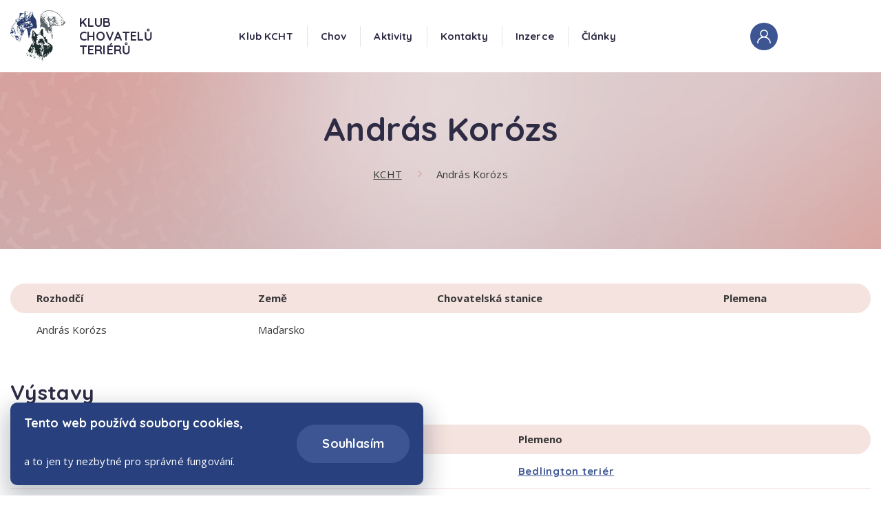

--- FILE ---
content_type: text/html; charset=UTF-8
request_url: http://www.kcht.cz/rozhodci/52
body_size: 4663
content:
                        <!DOCTYPE html>
<html lang="cs" dir="ltr">
<head>

    <meta charset="utf-8">
    <meta http-equiv="X-UA-Compatible" content="IE=edge">
    <meta name="viewport" content="width=device-width, initial-scale=1, shrink-to-fit=no, viewport-fit=cover">
    <meta name = "format-detection" content = "telephone=no" />
    <script src="https://use.fontawesome.com/releases/v5.15.4/js/all.js" data-auto-replace-svg="nest"></script>
            <title>Rozhodčí - detail</title>
        <meta name="title" content="Klub chovatelů teriérů" />
        <meta name="description" content="Klub chovatelů teriérů" />
        <meta name="keywords" content="keywords" />
        <meta property="og:title" content="Klub chovatelů teriérů" />
        <meta property="og:description" content="Klub chovatelů teriérů" />
        <meta property="og:type" content="website" />
    <meta name="robots" content="index, follow" />
    <link rel="shortcut icon" href="/build/img/favicon.3745cee3.ico" type="image/x-icon">
    <link rel="icon" href="/build/img/favicon.3745cee3.ico" type="image/x-icon">
    <link href="https://fonts.googleapis.com/css?family=Open+Sans:400,600,700|Quicksand:700&display=swap&subset=cyrillic-ext"
          rel="stylesheet">

            <link rel="stylesheet" href="/build/app.b34504cc.css">
    </head>
<body>
    <!--[if lte IE 10]>
    <p>You are using an outdated browser. Please <a href="https://browsehappy.com/">upgrade your browser</a> to improve your
        experience and security.</p>
    <![endif]-->
    <noscript>
        <p>JavaScript isn't enabled in your browser. Without it some functions can't work.</p>
    </noscript>
    <div class="menu-container" id="menu-container">
    <div class="container">
        <div class="row">
            <div class="col">
                <div class="menu">
                    <a href="/" class="logo">
                        <img src="/build/img/layout/logo.0e4b956a.svg" alt="Klub chovatelů teriérů" class="logo__img"/>
                        <span class="logo__title">Klub<br/>chovatelů<br/>teriérů</span>
                    </a><!-- /.logo -->
                    <div class="menu-links">
                        <div class="menu-user">
                            <a href="/prihlaseni" class="circle-icon menu-user__icon">
                                <img src="/build/img/icons/i-user.cb23c5c7.svg"
                                     alt="Uživatelský profil"
                                     class="circle-icon__img" />
                            </a>
                            <!-- INFO: remove class is-unsigned to show "signed user" -->
                            <div class="menu-user__logged is-unsigned">
                                                            </div>
                        </div><!-- /.menu-user -->
                        <input type="checkbox" id="nav-toggle" class="nav-toggle">
                        <label for="nav-toggle" class="nav-toggle-button">Menu</label>
                        <nav class="nav">
                            <ul class="nav__list">
                                                                                                                                                                                                                                                    <li class="nav__item nav__item--sub-menu">
                                                    <div class="nav__sub-menu">
                                                        <a href="/klub" target="_self" class="nav__link">Klub KCHT</a>
                                                        <span class="js-submenu">Submenu</span>
                                                    </div>
                                                    <ul class="sub-menu">
                                                                                                                                                                                <li class="nav__item">
                                                                <a href="/historie" target="_self" class="nav__link">Historie klubu</a>
                                                            </li>
                                                                                                                                                                                <li class="nav__item">
                                                                <a href="/plemena-klubu" target="_self" class="nav__link">Plemena klubu</a>
                                                            </li>
                                                                                                                                                                                <li class="nav__item">
                                                                <a href="/organizacni-rad" target="_self" class="nav__link">Organizační řád</a>
                                                            </li>
                                                                                                                                                                                <li class="nav__item">
                                                                <a href="/stanovy-klubu" target="_self" class="nav__link">Stanovy</a>
                                                            </li>
                                                                                                                                                                                <li class="nav__item">
                                                                <a href="/vystavni-rad-kcht" target="_self" class="nav__link">Výstavní řád</a>
                                                            </li>
                                                                                                                                                                                <li class="nav__item">
                                                                <a href="/registrace" target="_self" class="nav__link">Přihláška do KCHT</a>
                                                            </li>
                                                                                                                                                                                <li class="nav__item">
                                                                <a href="/klubove-prispevky" target="_self" class="nav__link">Členské příspěvky</a>
                                                            </li>
                                                                                                                                                                                <li class="nav__item">
                                                                <a href="/zpracovani-osobnich-udaju" target="_self" class="nav__link">Zpracování osobních údajů</a>
                                                            </li>
                                                                                                                                                                                <li class="nav__item">
                                                                <a href="/smernice-pro-zapis-na-web" target="_self" class="nav__link">Směrnice pro web</a>
                                                            </li>
                                                                                                                                                                                <li class="nav__item">
                                                                <a href="https://www.kcht.cz/clanky?search%5Bsearch%5D=&amp;search%5Btype%5D=&amp;search%5Btag%5D=7" target="_self" class="nav__link">Zápisy</a>
                                                            </li>
                                                                                                            </ul>
                                                </li>
                                                                                                                                                                                                                                                                                                        <li class="nav__item nav__item--sub-menu">
                                                    <div class="nav__sub-menu">
                                                        <a href="/chov" target="_self" class="nav__link">Chov</a>
                                                        <span class="js-submenu">Submenu</span>
                                                    </div>
                                                    <ul class="sub-menu">
                                                                                                                                                                                <li class="nav__item">
                                                                <a href="/podminky-pro-zarazeni-do-chovu" target="_self" class="nav__link">Zařazení do chovu</a>
                                                            </li>
                                                                                                                                                                                <li class="nav__item">
                                                                <a href="/popisny-svod" target="_self" class="nav__link">Popisný svod</a>
                                                            </li>
                                                                                                                                                                                <li class="nav__item">
                                                                <a href="/doporuceni-ke-kryti" target="_self" class="nav__link">Žádost o krycí list</a>
                                                            </li>
                                                                                                                                                                                <li class="nav__item">
                                                                <a href="/postup-pri-hlaseni-vrhu" target="_self" class="nav__link">Postup při hlášení vrhu</a>
                                                            </li>
                                                                                                                                                                                <li class="nav__item">
                                                                <a href="/seznam-chovnych-psu" target="_self" class="nav__link">Seznam chovných psů</a>
                                                            </li>
                                                                                                                                                                                <li class="nav__item">
                                                                <a href="/seznam-psu-se-zdravotnim-vysetrenim" target="_self" class="nav__link">Psi se zdravotním vyšetřením</a>
                                                            </li>
                                                                                                                                                                                <li class="nav__item">
                                                                <a href="/ke-stazeni" target="_self" class="nav__link">Ke stažení</a>
                                                            </li>
                                                                                                            </ul>
                                                </li>
                                                                                                                                                                                                                                                                                                        <li class="nav__item nav__item--sub-menu">
                                                    <div class="nav__sub-menu">
                                                        <a href="/klubove-aktivity" target="_self" class="nav__link">Aktivity</a>
                                                        <span class="js-submenu">Submenu</span>
                                                    </div>
                                                    <ul class="sub-menu">
                                                                                                                                                                                <li class="nav__item">
                                                                <a href="/vystavy" target="_self" class="nav__link">Výstavy</a>
                                                            </li>
                                                                                                                                                                                <li class="nav__item">
                                                                <a href="/zkousky" target="_self" class="nav__link">Zkoušky</a>
                                                            </li>
                                                                                                                                                                                <li class="nav__item">
                                                                <a href="/podminky-sampionatu" target="_self" class="nav__link">Podmínky šampionátů</a>
                                                            </li>
                                                                                                                                                                                <li class="nav__item">
                                                                <a href="/seznam-psu-s-klubovym-sampionatem" target="_self" class="nav__link">Kluboví šampioni</a>
                                                            </li>
                                                                                                                                                                                <li class="nav__item">
                                                                <a href="/nejlepsi-terier" target="_self" class="nav__link">Nejlepší teriér</a>
                                                            </li>
                                                                                                                                                                                <li class="nav__item">
                                                                <a href="/zpravodaj" target="_self" class="nav__link">Zpravodaj</a>
                                                            </li>
                                                                                                                                                                                <li class="nav__item">
                                                                <a href="/vudcovske-odznaky" target="_self" class="nav__link">Vůdcovské odznaky</a>
                                                            </li>
                                                                                                                                                                                <li class="nav__item">
                                                                <a href="/vystavni-rad-kcht" target="_self" class="nav__link">Výstavní řád</a>
                                                            </li>
                                                                                                            </ul>
                                                </li>
                                                                                                                                                                                                                                                                                                        <li class="nav__item nav__item--sub-menu">
                                                    <div class="nav__sub-menu">
                                                        <a href="/kontakty/redakce" target="_self" class="nav__link">Kontakty</a>
                                                        <span class="js-submenu">Submenu</span>
                                                    </div>
                                                    <ul class="sub-menu">
                                                                                                                                                                                <li class="nav__item">
                                                                <a href="/kontakty/redakce" target="_self" class="nav__link">Redakce</a>
                                                            </li>
                                                                                                                                                                                <li class="nav__item">
                                                                <a href="/kontakty/vybor-kcht" target="_self" class="nav__link">Výbor KCHT</a>
                                                            </li>
                                                                                                                                                                                <li class="nav__item">
                                                                <a href="/kontakty/poradci-chovu" target="_self" class="nav__link">Poradci chovu</a>
                                                            </li>
                                                                                                            </ul>
                                                </li>
                                                                                                                                                                                                                                                                                                                                                                                                                                                                                                                                                                                                                                                                                                                                                                                                                                                                                                                                                                                                                                                                                                                                                                            <li class="nav__item nav__item--sub-menu">
                                                    <div class="nav__sub-menu">
                                                        <a href="/inzerce" target="_self" class="nav__link">Inzerce</a>
                                                        <span class="js-submenu">Submenu</span>
                                                    </div>
                                                    <ul class="sub-menu">
                                                                                                                                                                                <li class="nav__item">
                                                                <a href="https://www.kcht.cz/inzerce?search%5Bsearch%5D=&amp;search%5Bgender%5D=&amp;search%5Bcategory%5D=1" target="_self" class="nav__link">Nabídka štěňat</a>
                                                            </li>
                                                                                                                                                                                <li class="nav__item">
                                                                <a href="https://www.kcht.cz/clen/inzerce" target="_self" class="nav__link">Nový inzerát</a>
                                                            </li>
                                                                                                            </ul>
                                                </li>
                                                                                                                                                                                                                                                                                                        <li class="nav__item nav__item--sub-menu">
                                                    <div class="nav__sub-menu">
                                                        <a href="/clanky" target="_self" class="nav__link">Články</a>
                                                        <span class="js-submenu">Submenu</span>
                                                    </div>
                                                    <ul class="sub-menu">
                                                                                                                                                                                <li class="nav__item">
                                                                <a href="/clanky?search%5Btype%5D=news" target="_self" class="nav__link">Aktuality</a>
                                                            </li>
                                                                                                            </ul>
                                                </li>
                                                                                                                                                                                                                                                                                                                                                                                                                                                                                                                                                                                                                                                                                                                                                                                                                                                                                                                                                                                                                                                                                                                                                                                                                                                                                                                                                                                                                                                                                                                                                                                                                                                                                                                                                                    </ul>
                        </nav><!-- /.navigation -->
                    </div><!-- /.menu-links -->
                </div><!-- /.menu-->
            </div>
        </div>
    </div>
</div><!-- /.menu-container -->

            <header class="subheader u-p-b-50 u-p-sm-b-60 u-p-md-b-80 u-p-xlg-b-100">
        <img src="/build/img/layout/bg-blank.8379742d.jpg" alt="Klub chovatelů teriérů" class="subheader__bg"/>
        <div class="container">
            <div class="row">
                <div class="col">
                    <div class="content u-ta-c">
                        <h1>András Korózs</h1>
                    </div>
                </div>
                <div class="col">
                    <nav aria-label="Breadcrumb" class="breadcrumb u-m-b-0">
                        <ol class="breadcrumb__list">
                                                                    <li class="breadcrumb__item">
            <a href="/" class="breadcrumb__link">
                KCHT
            </a>
        </li>
                <li class="breadcrumb__item">
            <a href="/rozhodci/52" aria-current="page" class="breadcrumb__link breadcrumb__link--current">
                András Korózs
            </a>
        </li>
    
                        </ol>
                    </nav>
                </div>
            </div>
        </div>
    </header>
    <main class="main main--sub">
            <div class="container">
        <div class="row">
            <div class="col u-m-b-40 u-m-lg-b-50">
                <table class="content table table--vertical table--vertical-mobile-1-col-45">
                    <thead>
                    <tr>
                        <th>Rozhodčí</th>
                        <th>Země</th>
                        <th>Chovatelská stanice</th>
                        <th>Plemena</th>
                    </tr>
                    </thead>
                    <tbody>
                        <tr>
                            <td data-title="Rozhodčí">András Korózs</td>
                            <td data-title="Země">Maďarsko</td>
                            <td data-title="Chovatelská stanice"></td>
                            <td data-title="Plemena"></td>
                        </tr>
                    </tbody>
                </table>
            </div>

                            <div class="col u-m-b-40 u-m-lg-b-50">
                    <div class="content">
                        <h2>Výstavy</h2>
                    </div>
                    <table class="content table table--vertical table--vertical-mobile-1-col-45">
                        <thead>
                        <tr>
                            <th>Datum</th>
                            <th>Výstava</th>
                            <th>Plemeno</th>
                        </tr>
                        </thead>
                        <tbody>
                                                    <tr>
                                <td data-title="Datum">29.09.2021</td>
                                <td data-title="Výstava">
                                    <a href="/vystavy/detail/cacib-brno-2">CACIB Brno / CZ</a>
                                </td>
                                <td data-title="Plemeno">
                                    <a href="/plemena-klubu/bedlington-terier">Bedlington teriér</a>
                                </td>
                            </tr>
                                                    <tr>
                                <td data-title="Datum">29.09.2021</td>
                                <td data-title="Výstava">
                                    <a href="/vystavy/detail/cacib-brno-2">CACIB Brno / CZ</a>
                                </td>
                                <td data-title="Plemeno">
                                    <a href="/plemena-klubu/welsh-terier">Welsh teriér</a>
                                </td>
                            </tr>
                                                    <tr>
                                <td data-title="Datum">29.09.2021</td>
                                <td data-title="Výstava">
                                    <a href="/vystavy/detail/cacib-brno-2">CACIB Brno / CZ</a>
                                </td>
                                <td data-title="Plemeno">
                                    <a href="/plemena-klubu/irsky-soft-coated-wheaten-terier">Irský soft coated wheaten teriér</a>
                                </td>
                            </tr>
                                                    <tr>
                                <td data-title="Datum">29.09.2021</td>
                                <td data-title="Výstava">
                                    <a href="/vystavy/detail/cacib-brno-2">CACIB Brno / CZ</a>
                                </td>
                                <td data-title="Plemeno">
                                    <a href="/plemena-klubu/jack-russell-terier">Jack Russell teriér</a>
                                </td>
                            </tr>
                                                    <tr>
                                <td data-title="Datum">29.09.2021</td>
                                <td data-title="Výstava">
                                    <a href="/vystavy/detail/cacib-brno-2">CACIB Brno / CZ</a>
                                </td>
                                <td data-title="Plemeno">
                                    <a href="/plemena-klubu/kerry-blue-terier">Kerry blue teriér</a>
                                </td>
                            </tr>
                                                    <tr>
                                <td data-title="Datum">01.10.2021</td>
                                <td data-title="Výstava">
                                    <a href="/vystavy/detail/svetova-vystava-psu">Světová výstava psů / CZ</a>
                                </td>
                                <td data-title="Plemeno">
                                    <a href="/plemena-klubu/west-highland-white-terier">West highland white teriér</a>
                                </td>
                            </tr>
                                                </tbody>
                    </table>
                </div>
            
        </div>
    </div>
    </main>
    <footer class="footer">
    <div class="container">
        <div class="row">
                                    <div class="col col--6 col--sm-4 col--lg-3 u-m-b-20 u-m-md-b-80 u-m-lg-b-0">
                <div class="content footer__add-links">
                        <a href="kontakty/vybor-kcht" target="_self">Výbor KCHT</a>
                                    <a href="/klubove-prispevky" target="_self">Členství a poplatky</a>
                                    <a href="https://www.kcht.cz/kontakty/poradci-chovu" target="_self">Poradci chovu</a>
                                    <a href="/vystavy" target="_self">Výstavy</a>
                                    <a href="/inzerce" target="_self">Inzerce</a>
                        </div>
            </div>
            
            <div class="col col--left-2 col--8 col--right-2 col--sm-left-0 col--sm-5 col--sm-right-0 col--lg-3 u-m-b-40 u-m-lg-b-0 footer__address">
                <div class="content">
                    <p><strong>Klub chovatelů teriérů, z.s.</strong><br/>
                        Salmovská 1534/11<br/>
                        120 00 Praha 2<br/>
                        IČ: 45769745</p>
                </div>
                <a href="mailto:" class="btn btn--filled-2 btn--swallow btn--full-mobile u-m-t-20">
                    <svg enable-background="new 0 0 379 46.8" version="1.1" viewBox="0 0 379 46.8" xml:space="preserve"
                         xmlns="http://www.w3.org/2000/svg" class="btn--swallow__svg">
                        <style type="text/css">
                            .st0 {
                                fill: url(#btnSwallowLG);
                                transition: .25s fill;
                                will-change: fill;
                            }
                            .btn--swallow:hover .st0{
                                fill: url(#btnSwallowLGHover);
                            }
                        </style>
                        <defs>
                            <linearGradient id="btnSwallowLG" x1="-63.239" x2="-62.239" y1="-141.72" y2="-141.72"
                                            gradientTransform="matrix(379.71 0 0 -379.71 24012 -53789)"
                                            gradientUnits="userSpaceOnUse">
                                <stop stop-color="#22376C" offset="0%" stop-opacity=".6">
                                    <animate attributeName="stop-color" values="#AD97E9;#22376C;#AD97E9;" dur="4s" repeatCount="indefinite" />
                                </stop>
                                <stop stop-color="#AD97E9" offset="100%" stop-opacity="1">
                                    <animate attributeName="stop-color" values="#22376C;#AD97E9;#22376C;" dur="4s" repeatCount="indefinite" />
                                </stop>
                            </linearGradient>
                            <linearGradient id="btnSwallowLGHover" x1="-63.239" x2="-62.239" y1="-141.72" y2="-141.72"
                                            gradientTransform="matrix(379.71 0 0 -379.71 24012 -53789)"
                                            gradientUnits="userSpaceOnUse">
                                <stop stop-color="#ece2e0" offset="0%" stop-opacity=".6">
                                    <animate attributeName="stop-color" values="#bccbf4;#ece2e0;#bccbf4;" dur="4s" repeatCount="indefinite" />
                                </stop>
                                <stop stop-color="#bccbf4" offset="100%" stop-opacity="1">
                                    <animate attributeName="stop-color" values="#ece2e0;#bccbf4;#ece2e0;" dur="4s" repeatCount="indefinite" />
                                </stop>
                            </linearGradient>
                        </defs>
                        <path class="st0"
                              d="m378.5 28.3c-7.4 3.2-15 5.9-22.8 8.2-7.7 2.3-15.5 4.3-23.5 5.8-15.8 3.1-31.9 4.7-48.1 4.4-8.1-0.2-16.1-0.8-24.1-2l-6-1c-2-0.4-3.9-0.8-5.9-1.2-3.9-0.9-7.8-1.9-11.7-2.8-15.6-4-31-8.6-46.4-13-15.4-4.5-30.9-8.8-46.6-12.4s-31.5-6.5-47.4-8.8c-31.7-4.6-63.9-6-96-5.2 32.1-1 64.4 0.4 96.2 4.6 15.9 2.2 31.8 5.1 47.4 8.7 15.7 3.6 31.2 7.8 46.6 12.3 15.5 4.4 30.9 9 46.5 12.9 3.9 0.9 7.8 1.9 11.7 2.8 2 0.4 3.9 0.8 5.9 1.2l5.9 1c7.9 1.2 15.9 1.8 23.9 1.9 16 0.3 32.1-1.4 47.8-4.5 7.9-1.6 15.6-3.6 23.3-5.9s15.3-5 22.5-8.2c0.4-0.2 0.8 0 1 0.4 0.4 0.2 0.2 0.7-0.2 0.8z"/>
                    </svg>

                    <img src="/build/img/icons/i-swallow.d59a6b75.svg" alt="info@kcht.cz" class="btn--swallow__arrow"/>
                    
                </a>
            </div>
            <div class="col col--left-2 col--8 col--right-2 col--lg-left-0 col--lg-3 col--lg-right-0 u-m-lg-b-0">
                <div class="footer__logo">
                    <a href="/" class="logo u-m-b-10 u-m-lg-b-30">
                        <img src="/build/img/layout/logo-white.01295a3c.svg" alt="Klub chovatelů teriérů" class="logo__img"/>
                        <span class="logo__title">Klub<br/>chovatelů<br/>teriérů</span>
                    </a><!-- /.logo -->
                    <div class="content">
                        <p>&copy; KCHT 1999 - 2026</p>
                    </div>
                </div>
            </div>
        </div>
    </div>
</footer><!-- /.footer -->

    <div class="we-have-cookies we-have-cookies--approve js-cookies-bar">
    <div class="we-have-cookies__inner">
        <div class="content">
            <h4>Tento web používá soubory cookies,</h4>
            <p>a to jen ty nezbytné pro správné fungování.</p>
        </div>
        <a href="#" id="js-cookies-btn" class="btn btn--filled-2 u-m-b-0">Souhlasím</a>
    </div>
</div><!-- /.we-have-cookies -->

	            <script src="/build/runtime.78f18c37.js"></script><script src="/build/0.09308750.js"></script><script src="/build/2.523818fb.js"></script><script src="/build/app.44f6852c.js"></script>
    </body>
</html>


--- FILE ---
content_type: image/svg+xml
request_url: http://www.kcht.cz/build/img/icons/i-swallow.d59a6b75.svg
body_size: 1139
content:
<svg xmlns="http://www.w3.org/2000/svg" width="34" height="27" viewBox="0 0 34 27">
  <defs>
    <style>
      .cls-1 {
        fill: #bccbf4;
        fill-rule: evenodd;
      }
    </style>
  </defs>
  <path class="cls-1" d="M1370.68,3012.38a1.182,1.182,0,0,0-1.19-.36l-31.06,8.35a1.933,1.933,0,0,0-1.43,1.7,1.9,1.9,0,0,0,1.09,1.92l6.84,3.29a1.194,1.194,0,0,0,1.02-2.16l-5.72-2.76,24.27-6.51-15.48,11.44a0.053,0.053,0,0,1-.03.02c-0.02.02-.04,0.03-0.06,0.05a0.151,0.151,0,0,0-.04.04l-0.03.03a0.031,0.031,0,0,0-.01.02,0.151,0.151,0,0,0-.04.04,0.176,0.176,0,0,0-.04.05,0.219,0.219,0,0,0-.03.05,0.127,0.127,0,0,0-.04.06,0.053,0.053,0,0,0-.02.03,0.435,0.435,0,0,1-.04.07c-0.01.01-.01,0.03-0.02,0.04-0.01.03-.02,0.05-0.03,0.08,0,0.01-.01.02-0.01,0.03a0.309,0.309,0,0,0-.02.08,0.433,0.433,0,0,1-.01.05c0,0.03-.01.05-0.01,0.07v0.03l-0.69,6.81a1.816,1.816,0,0,0,1.55,2.01,1.817,1.817,0,0,0,1.44-.4l3.14-2.58,4.73,4.51a1.973,1.973,0,0,0,1.03.51,2,2,0,0,0,.73-0.03,1.941,1.941,0,0,0,1.37-1.21l9.07-24.15A1.184,1.184,0,0,0,1370.68,3012.38Zm-20.32,21.49,0.31-3.06,1.58,1.51Zm9.5,2.39-8.28-7.9,15.56-11.5Z" transform="translate(-1337 -3012)"/>
</svg>
